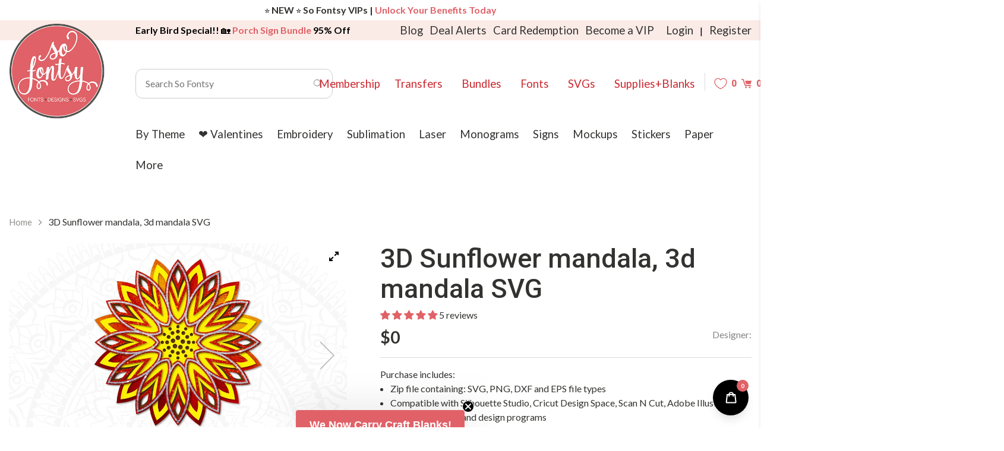

--- FILE ---
content_type: text/css
request_url: https://sofontsy.com/cdn/shop/t/319/assets/app_wishlist-king_templates.css?v=132698740768131426631763577892
body_size: 305
content:
:root{--wk-icon--stroke-width: 1px;--wk-link--color: currentColor;--wk-link__icon--size: 20px;--wk-button--color: currentColor;--wk-button__icon--color: currentColor;--wk-button__icon--size: 16px;--wk-product-form__submit--background: white;--wk-product-form__submit--color: currentColor;--wk-share-button--color: white;--wk-share-button--background: #3d3d3d;--wk-share-button--size: 26px;--wk-page__image--aspect-ratio: 1 / 1;--wk-page__grid--max-columns: 4}.wk-icon{position:relative;display:inline-block}.wk-title{text-align:center}.wk-icon__svg,.wk-icon__svg:not(:root){width:100%;height:100%;overflow:visible}.wk-icon__svg{fill:currentColor;stroke:currentColor;stroke-width:var(--wk-icon--stroke-width)}.wk-header__list-item{display:inline-block;list-style-type:none}.wk-link{position:relative;display:inline-flex;align-items:center;color:var(--wk-link--color);text-decoration:none}.wk-link--empty .wk-icon__svg{fill:transparent}.wk-link__icon{width:var(--wk-link__icon--size);height:var(--wk-link__icon--size);margin:0 5px 0 0;color:var(--wk-link--color)}.wk-link__count{position:relative;margin:0}.wk-link__count::before{content:""}.wk-link__count::after{content:""}.wk-button{position:relative;display:inline-flex;align-items:center;line-height:1;appearance:none;border:none;background:none;padding:1em 0}.wk-button--add .wk-icon__svg{fill:transparent}.wk-button__icon{width:var(--wk-button__icon--size);height:var(--wk-button__icon--size);color:var(--wk-button__icon--color);margin:0 5px 0 0}.wk-button__label{position:relative;color:var(--wk-button--color)}.wk-button__count{color:var(--wk-button--color)}.wk-button--floating{position:absolute;z-index:1;top:3px;right:3px;width:auto;height:auto;min-width:0;min-height:0;padding:0;margin:0}.wk-button--floating .wk-button__icon{margin:0;top:0;transform:none}.wk-button--floating .wk-button__label{display:none}.wk-note__login{text-align:center}.wk-note__login a{text-decoration:underline}.wk-grid{display:grid;grid-template-columns:repeat(var(--wk-page__grid--max-columns),1fr);grid-gap:3em 2em;padding:3em 1em 4em}@media (max-width: 850px){.wk-grid{grid-template-columns:repeat(3,1fr)}}@media (max-width: 600px){.wk-grid{grid-template-columns:repeat(2,1fr)}}@media (max-width: 320px){.wk-grid{grid-template-columns:repeat(1,1fr)}}.wk-grid__item{position:relative;display:flex;flex-direction:column;height:100%}.wk-product-image{display:block;padding-top:calc(100% / (var(--wk-page__image--aspect-ratio)));background-position:center center;background-size:contain;background-repeat:no-repeat;text-decoration:none;outline:none}.wk-product-image:visited,.wk-product-image:active,.wk-product-image:focus{text-decoration:none}.wk-product-info{margin-top:1em}.wk-product-title{font-weight:700;text-decoration:none;color:currentColor}.wk-product-title:visited,.wk-product-title:active,.wk-product-title:focus{color:currentColor}.wk-product-price--current{display:inline-block}.wk-product-price--compare{display:none;text-decoration:line-through}.wk-product--sale .wk-product-price--compare{display:inline-block}.wk-product-form{margin-top:auto}.wk-product-form__options{margin:1em 0 1em 0}.wk-product-form__option{display:flex;flex-direction:column;justify-content:center;margin-bottom:.5em}.wk-product-form__option:last-of-type{margin-bottom:0}.wk-product-form__option__label{display:none}.wk-product-form__submit{display:block;width:100%;padding:.5em 1em;appearance:none;border:none;background:var(--wk-product-form__submit--background);color:var(--wk-product-form__submit--color);text-align:center;border:1px solid var(--wk-product-form__submit--color)}.wk-sharing__list{display:flex;align-items:center;justify-content:center;margin:0;list-style:none;padding:0 1em}.wk-sharing__list-item{display:inline-flex;margin:0 4px}.wk-share-button{display:inline-flex;align-items:center;justify-items:center;width:var(--wk-share-button--size);height:var(--wk-share-button--size);padding:6px;background:var(--wk-share-button--background);color:var(--wk-share-button--color);text-decoration:none;border:none}.wk-share-button:hover,.wk-share-button:not([disabled]):hover{background:var(--wk-share-button--background);color:var(--wk-share-button--color)}.wk-sharing__link{display:flex;justify-content:center;align-items:center;margin-top:1em;font-size:11px}.wk-sharing__link--hidden{display:none}.wk-sharing__link__copy-button{background:var(--wk-share-button--background);color:var(--wk-share-button--color);font-size:11px;line-height:1;padding:4px 6px;margin-left:1em;appearance:none;border:none}


--- FILE ---
content_type: image/svg+xml
request_url: https://cdn.shopify.com/s/files/1/0210/2853/6384/files/cut-icon.svg?916713290365826438
body_size: -553
content:
<?xml version="1.0" encoding="utf-8"?>
<!-- Generator: Adobe Illustrator 19.0.0, SVG Export Plug-In . SVG Version: 6.00 Build 0)  -->
<svg version="1.1" id="icon" xmlns="http://www.w3.org/2000/svg" xmlns:xlink="http://www.w3.org/1999/xlink" x="0px" y="0px"
	 viewBox="0 0 28.7 27" style="enable-background:new 0 0 28.7 27;" xml:space="preserve">
<style type="text/css">
	.st0{fill:#E06167;stroke:#E06167;stroke-width:0.5;stroke-linecap:round;stroke-linejoin:round;stroke-miterlimit:10;}
</style>
<path class="st0" d="M17.5,14.5l2.3,2.2l0.7-0.7l-0.7-0.7l8.5-8.5l-6.6-6.6l-8.5,8.5l-0.7-0.7l-0.7,0.7L13,10L0.3,22.7l14.1-1.4
	L17.5,14.5z M21.7,1.7l5.2,5.1l-7.8,7.8L14,9.5L21.7,1.7z M13.7,10.7l3,3 M3,21.4l10.7-10.7l3.2,3l-3.1,6.6L3,21.4z"/>
<rect x="0.3" y="25.7" class="st0" width="3" height="1"/>
<rect x="6.3" y="25.7" class="st0" width="3" height="1"/>
<rect x="12.3" y="25.7" class="st0" width="3" height="1"/>
<rect x="18.3" y="25.7" class="st0" width="3" height="1"/>
<rect x="24.3" y="25.7" class="st0" width="3" height="1"/>
</svg>
